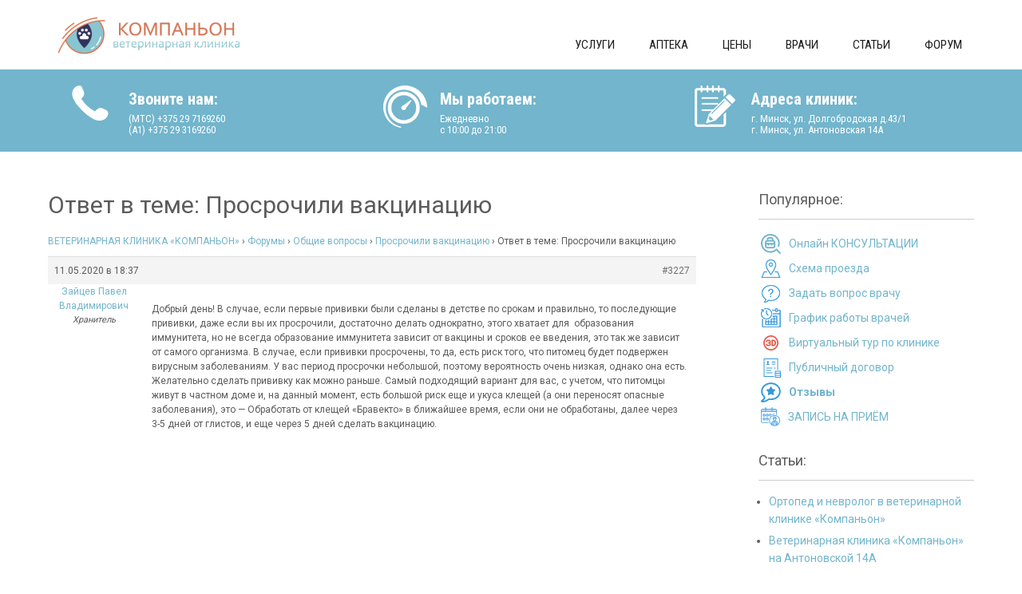

--- FILE ---
content_type: text/html; charset=UTF-8
request_url: https://vetminsk.by/forums/reply/3227/
body_size: 54307
content:
 <!DOCTYPE html>
<html lang="ru-RU">
<head>
<meta charset="UTF-8">
<meta name="viewport" content="width=device-width">
<link rel="icon" href="https://vetminsk.by/wp-content/uploads/logo/favicon.ico">
<link rel="profile" href="https://gmpg.org/xfn/11">
<title>&quot;Компаньон&quot; &#8212; Ветеринарная клиника в Минске</title>
<meta name='robots' content='max-image-preview:large' />
	<style>img:is([sizes="auto" i], [sizes^="auto," i]) { contain-intrinsic-size: 3000px 1500px }</style>
	<link rel='dns-prefetch' href='//fonts.googleapis.com' />
<link rel="alternate" type="application/rss+xml" title="&quot;Компаньон&quot; - Ветеринарная клиника в Минске &raquo; Лента" href="https://vetminsk.by/feed/" />
<link rel="alternate" type="application/rss+xml" title="&quot;Компаньон&quot; - Ветеринарная клиника в Минске &raquo; Лента комментариев" href="https://vetminsk.by/comments/feed/" />
<script>
window._wpemojiSettings = {"baseUrl":"https:\/\/s.w.org\/images\/core\/emoji\/16.0.1\/72x72\/","ext":".png","svgUrl":"https:\/\/s.w.org\/images\/core\/emoji\/16.0.1\/svg\/","svgExt":".svg","source":{"concatemoji":"https:\/\/vetminsk.by\/wp-includes\/js\/wp-emoji-release.min.js?ver=6.8.3"}};
/*! This file is auto-generated */
!function(s,n){var o,i,e;function c(e){try{var t={supportTests:e,timestamp:(new Date).valueOf()};sessionStorage.setItem(o,JSON.stringify(t))}catch(e){}}function p(e,t,n){e.clearRect(0,0,e.canvas.width,e.canvas.height),e.fillText(t,0,0);var t=new Uint32Array(e.getImageData(0,0,e.canvas.width,e.canvas.height).data),a=(e.clearRect(0,0,e.canvas.width,e.canvas.height),e.fillText(n,0,0),new Uint32Array(e.getImageData(0,0,e.canvas.width,e.canvas.height).data));return t.every(function(e,t){return e===a[t]})}function u(e,t){e.clearRect(0,0,e.canvas.width,e.canvas.height),e.fillText(t,0,0);for(var n=e.getImageData(16,16,1,1),a=0;a<n.data.length;a++)if(0!==n.data[a])return!1;return!0}function f(e,t,n,a){switch(t){case"flag":return n(e,"\ud83c\udff3\ufe0f\u200d\u26a7\ufe0f","\ud83c\udff3\ufe0f\u200b\u26a7\ufe0f")?!1:!n(e,"\ud83c\udde8\ud83c\uddf6","\ud83c\udde8\u200b\ud83c\uddf6")&&!n(e,"\ud83c\udff4\udb40\udc67\udb40\udc62\udb40\udc65\udb40\udc6e\udb40\udc67\udb40\udc7f","\ud83c\udff4\u200b\udb40\udc67\u200b\udb40\udc62\u200b\udb40\udc65\u200b\udb40\udc6e\u200b\udb40\udc67\u200b\udb40\udc7f");case"emoji":return!a(e,"\ud83e\udedf")}return!1}function g(e,t,n,a){var r="undefined"!=typeof WorkerGlobalScope&&self instanceof WorkerGlobalScope?new OffscreenCanvas(300,150):s.createElement("canvas"),o=r.getContext("2d",{willReadFrequently:!0}),i=(o.textBaseline="top",o.font="600 32px Arial",{});return e.forEach(function(e){i[e]=t(o,e,n,a)}),i}function t(e){var t=s.createElement("script");t.src=e,t.defer=!0,s.head.appendChild(t)}"undefined"!=typeof Promise&&(o="wpEmojiSettingsSupports",i=["flag","emoji"],n.supports={everything:!0,everythingExceptFlag:!0},e=new Promise(function(e){s.addEventListener("DOMContentLoaded",e,{once:!0})}),new Promise(function(t){var n=function(){try{var e=JSON.parse(sessionStorage.getItem(o));if("object"==typeof e&&"number"==typeof e.timestamp&&(new Date).valueOf()<e.timestamp+604800&&"object"==typeof e.supportTests)return e.supportTests}catch(e){}return null}();if(!n){if("undefined"!=typeof Worker&&"undefined"!=typeof OffscreenCanvas&&"undefined"!=typeof URL&&URL.createObjectURL&&"undefined"!=typeof Blob)try{var e="postMessage("+g.toString()+"("+[JSON.stringify(i),f.toString(),p.toString(),u.toString()].join(",")+"));",a=new Blob([e],{type:"text/javascript"}),r=new Worker(URL.createObjectURL(a),{name:"wpTestEmojiSupports"});return void(r.onmessage=function(e){c(n=e.data),r.terminate(),t(n)})}catch(e){}c(n=g(i,f,p,u))}t(n)}).then(function(e){for(var t in e)n.supports[t]=e[t],n.supports.everything=n.supports.everything&&n.supports[t],"flag"!==t&&(n.supports.everythingExceptFlag=n.supports.everythingExceptFlag&&n.supports[t]);n.supports.everythingExceptFlag=n.supports.everythingExceptFlag&&!n.supports.flag,n.DOMReady=!1,n.readyCallback=function(){n.DOMReady=!0}}).then(function(){return e}).then(function(){var e;n.supports.everything||(n.readyCallback(),(e=n.source||{}).concatemoji?t(e.concatemoji):e.wpemoji&&e.twemoji&&(t(e.twemoji),t(e.wpemoji)))}))}((window,document),window._wpemojiSettings);
</script>
<style id='wp-emoji-styles-inline-css'>

	img.wp-smiley, img.emoji {
		display: inline !important;
		border: none !important;
		box-shadow: none !important;
		height: 1em !important;
		width: 1em !important;
		margin: 0 0.07em !important;
		vertical-align: -0.1em !important;
		background: none !important;
		padding: 0 !important;
	}
</style>
<link rel='stylesheet' id='wp-block-library-css' href='https://vetminsk.by/wp-includes/css/dist/block-library/style.min.css?ver=6.8.3' media='all' />
<style id='wp-block-library-theme-inline-css'>
.wp-block-audio :where(figcaption){color:#555;font-size:13px;text-align:center}.is-dark-theme .wp-block-audio :where(figcaption){color:#ffffffa6}.wp-block-audio{margin:0 0 1em}.wp-block-code{border:1px solid #ccc;border-radius:4px;font-family:Menlo,Consolas,monaco,monospace;padding:.8em 1em}.wp-block-embed :where(figcaption){color:#555;font-size:13px;text-align:center}.is-dark-theme .wp-block-embed :where(figcaption){color:#ffffffa6}.wp-block-embed{margin:0 0 1em}.blocks-gallery-caption{color:#555;font-size:13px;text-align:center}.is-dark-theme .blocks-gallery-caption{color:#ffffffa6}:root :where(.wp-block-image figcaption){color:#555;font-size:13px;text-align:center}.is-dark-theme :root :where(.wp-block-image figcaption){color:#ffffffa6}.wp-block-image{margin:0 0 1em}.wp-block-pullquote{border-bottom:4px solid;border-top:4px solid;color:currentColor;margin-bottom:1.75em}.wp-block-pullquote cite,.wp-block-pullquote footer,.wp-block-pullquote__citation{color:currentColor;font-size:.8125em;font-style:normal;text-transform:uppercase}.wp-block-quote{border-left:.25em solid;margin:0 0 1.75em;padding-left:1em}.wp-block-quote cite,.wp-block-quote footer{color:currentColor;font-size:.8125em;font-style:normal;position:relative}.wp-block-quote:where(.has-text-align-right){border-left:none;border-right:.25em solid;padding-left:0;padding-right:1em}.wp-block-quote:where(.has-text-align-center){border:none;padding-left:0}.wp-block-quote.is-large,.wp-block-quote.is-style-large,.wp-block-quote:where(.is-style-plain){border:none}.wp-block-search .wp-block-search__label{font-weight:700}.wp-block-search__button{border:1px solid #ccc;padding:.375em .625em}:where(.wp-block-group.has-background){padding:1.25em 2.375em}.wp-block-separator.has-css-opacity{opacity:.4}.wp-block-separator{border:none;border-bottom:2px solid;margin-left:auto;margin-right:auto}.wp-block-separator.has-alpha-channel-opacity{opacity:1}.wp-block-separator:not(.is-style-wide):not(.is-style-dots){width:100px}.wp-block-separator.has-background:not(.is-style-dots){border-bottom:none;height:1px}.wp-block-separator.has-background:not(.is-style-wide):not(.is-style-dots){height:2px}.wp-block-table{margin:0 0 1em}.wp-block-table td,.wp-block-table th{word-break:normal}.wp-block-table :where(figcaption){color:#555;font-size:13px;text-align:center}.is-dark-theme .wp-block-table :where(figcaption){color:#ffffffa6}.wp-block-video :where(figcaption){color:#555;font-size:13px;text-align:center}.is-dark-theme .wp-block-video :where(figcaption){color:#ffffffa6}.wp-block-video{margin:0 0 1em}:root :where(.wp-block-template-part.has-background){margin-bottom:0;margin-top:0;padding:1.25em 2.375em}
</style>
<style id='classic-theme-styles-inline-css'>
/*! This file is auto-generated */
.wp-block-button__link{color:#fff;background-color:#32373c;border-radius:9999px;box-shadow:none;text-decoration:none;padding:calc(.667em + 2px) calc(1.333em + 2px);font-size:1.125em}.wp-block-file__button{background:#32373c;color:#fff;text-decoration:none}
</style>
<style id='global-styles-inline-css'>
:root{--wp--preset--aspect-ratio--square: 1;--wp--preset--aspect-ratio--4-3: 4/3;--wp--preset--aspect-ratio--3-4: 3/4;--wp--preset--aspect-ratio--3-2: 3/2;--wp--preset--aspect-ratio--2-3: 2/3;--wp--preset--aspect-ratio--16-9: 16/9;--wp--preset--aspect-ratio--9-16: 9/16;--wp--preset--color--black: #000000;--wp--preset--color--cyan-bluish-gray: #abb8c3;--wp--preset--color--white: #ffffff;--wp--preset--color--pale-pink: #f78da7;--wp--preset--color--vivid-red: #cf2e2e;--wp--preset--color--luminous-vivid-orange: #ff6900;--wp--preset--color--luminous-vivid-amber: #fcb900;--wp--preset--color--light-green-cyan: #7bdcb5;--wp--preset--color--vivid-green-cyan: #00d084;--wp--preset--color--pale-cyan-blue: #8ed1fc;--wp--preset--color--vivid-cyan-blue: #0693e3;--wp--preset--color--vivid-purple: #9b51e0;--wp--preset--gradient--vivid-cyan-blue-to-vivid-purple: linear-gradient(135deg,rgba(6,147,227,1) 0%,rgb(155,81,224) 100%);--wp--preset--gradient--light-green-cyan-to-vivid-green-cyan: linear-gradient(135deg,rgb(122,220,180) 0%,rgb(0,208,130) 100%);--wp--preset--gradient--luminous-vivid-amber-to-luminous-vivid-orange: linear-gradient(135deg,rgba(252,185,0,1) 0%,rgba(255,105,0,1) 100%);--wp--preset--gradient--luminous-vivid-orange-to-vivid-red: linear-gradient(135deg,rgba(255,105,0,1) 0%,rgb(207,46,46) 100%);--wp--preset--gradient--very-light-gray-to-cyan-bluish-gray: linear-gradient(135deg,rgb(238,238,238) 0%,rgb(169,184,195) 100%);--wp--preset--gradient--cool-to-warm-spectrum: linear-gradient(135deg,rgb(74,234,220) 0%,rgb(151,120,209) 20%,rgb(207,42,186) 40%,rgb(238,44,130) 60%,rgb(251,105,98) 80%,rgb(254,248,76) 100%);--wp--preset--gradient--blush-light-purple: linear-gradient(135deg,rgb(255,206,236) 0%,rgb(152,150,240) 100%);--wp--preset--gradient--blush-bordeaux: linear-gradient(135deg,rgb(254,205,165) 0%,rgb(254,45,45) 50%,rgb(107,0,62) 100%);--wp--preset--gradient--luminous-dusk: linear-gradient(135deg,rgb(255,203,112) 0%,rgb(199,81,192) 50%,rgb(65,88,208) 100%);--wp--preset--gradient--pale-ocean: linear-gradient(135deg,rgb(255,245,203) 0%,rgb(182,227,212) 50%,rgb(51,167,181) 100%);--wp--preset--gradient--electric-grass: linear-gradient(135deg,rgb(202,248,128) 0%,rgb(113,206,126) 100%);--wp--preset--gradient--midnight: linear-gradient(135deg,rgb(2,3,129) 0%,rgb(40,116,252) 100%);--wp--preset--font-size--small: 13px;--wp--preset--font-size--medium: 20px;--wp--preset--font-size--large: 36px;--wp--preset--font-size--x-large: 42px;--wp--preset--spacing--20: 0.44rem;--wp--preset--spacing--30: 0.67rem;--wp--preset--spacing--40: 1rem;--wp--preset--spacing--50: 1.5rem;--wp--preset--spacing--60: 2.25rem;--wp--preset--spacing--70: 3.38rem;--wp--preset--spacing--80: 5.06rem;--wp--preset--shadow--natural: 6px 6px 9px rgba(0, 0, 0, 0.2);--wp--preset--shadow--deep: 12px 12px 50px rgba(0, 0, 0, 0.4);--wp--preset--shadow--sharp: 6px 6px 0px rgba(0, 0, 0, 0.2);--wp--preset--shadow--outlined: 6px 6px 0px -3px rgba(255, 255, 255, 1), 6px 6px rgba(0, 0, 0, 1);--wp--preset--shadow--crisp: 6px 6px 0px rgba(0, 0, 0, 1);}:where(.is-layout-flex){gap: 0.5em;}:where(.is-layout-grid){gap: 0.5em;}body .is-layout-flex{display: flex;}.is-layout-flex{flex-wrap: wrap;align-items: center;}.is-layout-flex > :is(*, div){margin: 0;}body .is-layout-grid{display: grid;}.is-layout-grid > :is(*, div){margin: 0;}:where(.wp-block-columns.is-layout-flex){gap: 2em;}:where(.wp-block-columns.is-layout-grid){gap: 2em;}:where(.wp-block-post-template.is-layout-flex){gap: 1.25em;}:where(.wp-block-post-template.is-layout-grid){gap: 1.25em;}.has-black-color{color: var(--wp--preset--color--black) !important;}.has-cyan-bluish-gray-color{color: var(--wp--preset--color--cyan-bluish-gray) !important;}.has-white-color{color: var(--wp--preset--color--white) !important;}.has-pale-pink-color{color: var(--wp--preset--color--pale-pink) !important;}.has-vivid-red-color{color: var(--wp--preset--color--vivid-red) !important;}.has-luminous-vivid-orange-color{color: var(--wp--preset--color--luminous-vivid-orange) !important;}.has-luminous-vivid-amber-color{color: var(--wp--preset--color--luminous-vivid-amber) !important;}.has-light-green-cyan-color{color: var(--wp--preset--color--light-green-cyan) !important;}.has-vivid-green-cyan-color{color: var(--wp--preset--color--vivid-green-cyan) !important;}.has-pale-cyan-blue-color{color: var(--wp--preset--color--pale-cyan-blue) !important;}.has-vivid-cyan-blue-color{color: var(--wp--preset--color--vivid-cyan-blue) !important;}.has-vivid-purple-color{color: var(--wp--preset--color--vivid-purple) !important;}.has-black-background-color{background-color: var(--wp--preset--color--black) !important;}.has-cyan-bluish-gray-background-color{background-color: var(--wp--preset--color--cyan-bluish-gray) !important;}.has-white-background-color{background-color: var(--wp--preset--color--white) !important;}.has-pale-pink-background-color{background-color: var(--wp--preset--color--pale-pink) !important;}.has-vivid-red-background-color{background-color: var(--wp--preset--color--vivid-red) !important;}.has-luminous-vivid-orange-background-color{background-color: var(--wp--preset--color--luminous-vivid-orange) !important;}.has-luminous-vivid-amber-background-color{background-color: var(--wp--preset--color--luminous-vivid-amber) !important;}.has-light-green-cyan-background-color{background-color: var(--wp--preset--color--light-green-cyan) !important;}.has-vivid-green-cyan-background-color{background-color: var(--wp--preset--color--vivid-green-cyan) !important;}.has-pale-cyan-blue-background-color{background-color: var(--wp--preset--color--pale-cyan-blue) !important;}.has-vivid-cyan-blue-background-color{background-color: var(--wp--preset--color--vivid-cyan-blue) !important;}.has-vivid-purple-background-color{background-color: var(--wp--preset--color--vivid-purple) !important;}.has-black-border-color{border-color: var(--wp--preset--color--black) !important;}.has-cyan-bluish-gray-border-color{border-color: var(--wp--preset--color--cyan-bluish-gray) !important;}.has-white-border-color{border-color: var(--wp--preset--color--white) !important;}.has-pale-pink-border-color{border-color: var(--wp--preset--color--pale-pink) !important;}.has-vivid-red-border-color{border-color: var(--wp--preset--color--vivid-red) !important;}.has-luminous-vivid-orange-border-color{border-color: var(--wp--preset--color--luminous-vivid-orange) !important;}.has-luminous-vivid-amber-border-color{border-color: var(--wp--preset--color--luminous-vivid-amber) !important;}.has-light-green-cyan-border-color{border-color: var(--wp--preset--color--light-green-cyan) !important;}.has-vivid-green-cyan-border-color{border-color: var(--wp--preset--color--vivid-green-cyan) !important;}.has-pale-cyan-blue-border-color{border-color: var(--wp--preset--color--pale-cyan-blue) !important;}.has-vivid-cyan-blue-border-color{border-color: var(--wp--preset--color--vivid-cyan-blue) !important;}.has-vivid-purple-border-color{border-color: var(--wp--preset--color--vivid-purple) !important;}.has-vivid-cyan-blue-to-vivid-purple-gradient-background{background: var(--wp--preset--gradient--vivid-cyan-blue-to-vivid-purple) !important;}.has-light-green-cyan-to-vivid-green-cyan-gradient-background{background: var(--wp--preset--gradient--light-green-cyan-to-vivid-green-cyan) !important;}.has-luminous-vivid-amber-to-luminous-vivid-orange-gradient-background{background: var(--wp--preset--gradient--luminous-vivid-amber-to-luminous-vivid-orange) !important;}.has-luminous-vivid-orange-to-vivid-red-gradient-background{background: var(--wp--preset--gradient--luminous-vivid-orange-to-vivid-red) !important;}.has-very-light-gray-to-cyan-bluish-gray-gradient-background{background: var(--wp--preset--gradient--very-light-gray-to-cyan-bluish-gray) !important;}.has-cool-to-warm-spectrum-gradient-background{background: var(--wp--preset--gradient--cool-to-warm-spectrum) !important;}.has-blush-light-purple-gradient-background{background: var(--wp--preset--gradient--blush-light-purple) !important;}.has-blush-bordeaux-gradient-background{background: var(--wp--preset--gradient--blush-bordeaux) !important;}.has-luminous-dusk-gradient-background{background: var(--wp--preset--gradient--luminous-dusk) !important;}.has-pale-ocean-gradient-background{background: var(--wp--preset--gradient--pale-ocean) !important;}.has-electric-grass-gradient-background{background: var(--wp--preset--gradient--electric-grass) !important;}.has-midnight-gradient-background{background: var(--wp--preset--gradient--midnight) !important;}.has-small-font-size{font-size: var(--wp--preset--font-size--small) !important;}.has-medium-font-size{font-size: var(--wp--preset--font-size--medium) !important;}.has-large-font-size{font-size: var(--wp--preset--font-size--large) !important;}.has-x-large-font-size{font-size: var(--wp--preset--font-size--x-large) !important;}
:where(.wp-block-post-template.is-layout-flex){gap: 1.25em;}:where(.wp-block-post-template.is-layout-grid){gap: 1.25em;}
:where(.wp-block-columns.is-layout-flex){gap: 2em;}:where(.wp-block-columns.is-layout-grid){gap: 2em;}
:root :where(.wp-block-pullquote){font-size: 1.5em;line-height: 1.6;}
</style>
<link rel='stylesheet' id='bbp-default-css' href='https://vetminsk.by/wp-content/plugins/bbpress/templates/default/css/bbpress.min.css?ver=2.6.14' media='all' />
<link rel='stylesheet' id='hm_bbpui-css' href='https://vetminsk.by/wp-content/plugins/image-upload-for-bbpress/css/bbp-image-upload.css?ver=6.8.3' media='all' />
<link rel='stylesheet' id='wpsm_ac-font-awesome-front-css' href='https://vetminsk.by/wp-content/plugins/responsive-accordion-and-collapse/css/font-awesome/css/font-awesome.min.css?ver=6.8.3' media='all' />
<link rel='stylesheet' id='wpsm_ac_bootstrap-front-css' href='https://vetminsk.by/wp-content/plugins/responsive-accordion-and-collapse/css/bootstrap-front.css?ver=6.8.3' media='all' />
<link rel='stylesheet' id='awsm-team-css' href='https://vetminsk.by/wp-content/plugins/awsm-team/css/team.min.css?ver=1.3.3' media='all' />
<link rel='stylesheet' id='sanitorium-font-css' href='https://fonts.googleapis.com/css?family=PT+Sans%3A300%2C400%2C600%2C700%2C800%2C900%7CRoboto%3A400%2C700%7CRoboto+Condensed%3A400%2C700&#038;ver=6.8.3' media='all' />
<link rel='stylesheet' id='bootstrap-style-css' href='https://vetminsk.by/wp-content/themes/sanitorium/css/bootstrap.css?ver=6.8.3' media='all' />
<link rel='stylesheet' id='sanitorium-basic-style-css' href='https://vetminsk.by/wp-content/themes/sanitorium/style.css?ver=6.8.3' media='all' />
<link rel='stylesheet' id='sanitorium-editor-style-css' href='https://vetminsk.by/wp-content/themes/sanitorium/editor-style.css?ver=6.8.3' media='all' />
<link rel='stylesheet' id='sanitorium-responsive-style-css' href='https://vetminsk.by/wp-content/themes/sanitorium/css/theme-responsive.css?ver=6.8.3' media='all' />
<link rel='stylesheet' id='nivo-style-css' href='https://vetminsk.by/wp-content/themes/sanitorium/css/nivo-slider.css?ver=6.8.3' media='all' />
<link rel='stylesheet' id='font-awesome-style-css' href='https://vetminsk.by/wp-content/themes/sanitorium/css/font-awesome.css?ver=6.8.3' media='all' />
<style id='akismet-widget-style-inline-css'>

			.a-stats {
				--akismet-color-mid-green: #357b49;
				--akismet-color-white: #fff;
				--akismet-color-light-grey: #f6f7f7;

				max-width: 350px;
				width: auto;
			}

			.a-stats * {
				all: unset;
				box-sizing: border-box;
			}

			.a-stats strong {
				font-weight: 600;
			}

			.a-stats a.a-stats__link,
			.a-stats a.a-stats__link:visited,
			.a-stats a.a-stats__link:active {
				background: var(--akismet-color-mid-green);
				border: none;
				box-shadow: none;
				border-radius: 8px;
				color: var(--akismet-color-white);
				cursor: pointer;
				display: block;
				font-family: -apple-system, BlinkMacSystemFont, 'Segoe UI', 'Roboto', 'Oxygen-Sans', 'Ubuntu', 'Cantarell', 'Helvetica Neue', sans-serif;
				font-weight: 500;
				padding: 12px;
				text-align: center;
				text-decoration: none;
				transition: all 0.2s ease;
			}

			/* Extra specificity to deal with TwentyTwentyOne focus style */
			.widget .a-stats a.a-stats__link:focus {
				background: var(--akismet-color-mid-green);
				color: var(--akismet-color-white);
				text-decoration: none;
			}

			.a-stats a.a-stats__link:hover {
				filter: brightness(110%);
				box-shadow: 0 4px 12px rgba(0, 0, 0, 0.06), 0 0 2px rgba(0, 0, 0, 0.16);
			}

			.a-stats .count {
				color: var(--akismet-color-white);
				display: block;
				font-size: 1.5em;
				line-height: 1.4;
				padding: 0 13px;
				white-space: nowrap;
			}
		
</style>
<link rel='stylesheet' id='chaty-front-css-css' href='https://vetminsk.by/wp-content/plugins/chaty/css/chaty-front.min.css?ver=3.4.51769375135' media='all' />
<link rel='stylesheet' id='tablepress-default-css' href='https://vetminsk.by/wp-content/tablepress-combined.min.css?ver=20' media='all' />
<script src="https://vetminsk.by/wp-includes/js/jquery/jquery.min.js?ver=3.7.1" id="jquery-core-js"></script>
<script src="https://vetminsk.by/wp-includes/js/jquery/jquery-migrate.min.js?ver=3.4.1" id="jquery-migrate-js"></script>
<script src="https://vetminsk.by/wp-content/plugins/image-upload-for-bbpress/js/bbp-image-upload.js?ver=1.1.17" id="hm_bbpui-js"></script>
<script src="https://vetminsk.by/wp-content/themes/sanitorium/js/jquery.nivo.slider.js?ver=6.8.3" id="nivo-slider-js"></script>
<script src="https://vetminsk.by/wp-content/themes/sanitorium/js/bootstrap.js?ver=6.8.3" id="bootstrap-js"></script>
<script src="https://vetminsk.by/wp-content/themes/sanitorium/js/custom.js?ver=6.8.3" id="sanitorium-customscripts-js"></script>
<link rel="https://api.w.org/" href="https://vetminsk.by/wp-json/" /><link rel="EditURI" type="application/rsd+xml" title="RSD" href="https://vetminsk.by/xmlrpc.php?rsd" />
<meta name="generator" content="WordPress 6.8.3" />
<link rel="canonical" href="https://vetminsk.by/forums/reply/3227/" />
<link rel='shortlink' href='https://vetminsk.by/?p=3227' />
<link rel="alternate" title="oEmbed (JSON)" type="application/json+oembed" href="https://vetminsk.by/wp-json/oembed/1.0/embed?url=https%3A%2F%2Fvetminsk.by%2Fforums%2Freply%2F3227%2F" />
<link rel="alternate" title="oEmbed (XML)" type="text/xml+oembed" href="https://vetminsk.by/wp-json/oembed/1.0/embed?url=https%3A%2F%2Fvetminsk.by%2Fforums%2Freply%2F3227%2F&#038;format=xml" />
<style data-context="foundation-flickity-css">/*! Flickity v2.0.2
http://flickity.metafizzy.co
---------------------------------------------- */.flickity-enabled{position:relative}.flickity-enabled:focus{outline:0}.flickity-viewport{overflow:hidden;position:relative;height:100%}.flickity-slider{position:absolute;width:100%;height:100%}.flickity-enabled.is-draggable{-webkit-tap-highlight-color:transparent;tap-highlight-color:transparent;-webkit-user-select:none;-moz-user-select:none;-ms-user-select:none;user-select:none}.flickity-enabled.is-draggable .flickity-viewport{cursor:move;cursor:-webkit-grab;cursor:grab}.flickity-enabled.is-draggable .flickity-viewport.is-pointer-down{cursor:-webkit-grabbing;cursor:grabbing}.flickity-prev-next-button{position:absolute;top:50%;width:44px;height:44px;border:none;border-radius:50%;background:#fff;background:hsla(0,0%,100%,.75);cursor:pointer;-webkit-transform:translateY(-50%);transform:translateY(-50%)}.flickity-prev-next-button:hover{background:#fff}.flickity-prev-next-button:focus{outline:0;box-shadow:0 0 0 5px #09f}.flickity-prev-next-button:active{opacity:.6}.flickity-prev-next-button.previous{left:10px}.flickity-prev-next-button.next{right:10px}.flickity-rtl .flickity-prev-next-button.previous{left:auto;right:10px}.flickity-rtl .flickity-prev-next-button.next{right:auto;left:10px}.flickity-prev-next-button:disabled{opacity:.3;cursor:auto}.flickity-prev-next-button svg{position:absolute;left:20%;top:20%;width:60%;height:60%}.flickity-prev-next-button .arrow{fill:#333}.flickity-page-dots{position:absolute;width:100%;bottom:-25px;padding:0;margin:0;list-style:none;text-align:center;line-height:1}.flickity-rtl .flickity-page-dots{direction:rtl}.flickity-page-dots .dot{display:inline-block;width:10px;height:10px;margin:0 8px;background:#333;border-radius:50%;opacity:.25;cursor:pointer}.flickity-page-dots .dot.is-selected{opacity:1}</style><style data-context="foundation-slideout-css">.slideout-menu{position:fixed;left:0;top:0;bottom:0;right:auto;z-index:0;width:256px;overflow-y:auto;-webkit-overflow-scrolling:touch;display:none}.slideout-menu.pushit-right{left:auto;right:0}.slideout-panel{position:relative;z-index:1;will-change:transform}.slideout-open,.slideout-open .slideout-panel,.slideout-open body{overflow:hidden}.slideout-open .slideout-menu{display:block}.pushit{display:none}</style>        <style>
				a, 
				.tm_client strong,
				.postmeta a:hover,
				#sidebar ul li a:hover,
				.blog-post h3.entry-title,
				.woocommerce ul.products li.product .price,
				.top-social a:hover,
				.main-nav ul li a:hover{
					color:#72b5cc;
				}
				a.blog-more:hover,
				.nav-links .current, 
				.nav-links a:hover,
				#commentform input#submit,
				input.search-submit,
				.nivo-controlNav a.active,
				.top-right .social-icons a:hover,
				.blog-date .date,
				#appoint,
				#services-box:hover{
					background-color:#72b5cc;
				}
				.top-social a:hover .fa{ border:1px solid #72b5cc;}
				#topbar{ background-color:#f6f6f6;}
				.copyright-wrapper{ background-color:#343434;}
		</style>
		<style type="text/css">
		
	</style>
	    <style type="text/css">
		.logo {
			margin: 0 auto 0 0;
		}

		.logo h1,
		.logo p{
			clip: rect(1px, 1px, 1px, 1px);
			position: absolute;
		}
    </style>
	
    <link rel="icon" href="https://vetminsk.by/wp-content/uploads/2026/01/cropped-android-chrome-512x512-1-32x32.png" sizes="32x32" />
<link rel="icon" href="https://vetminsk.by/wp-content/uploads/2026/01/cropped-android-chrome-512x512-1-192x192.png" sizes="192x192" />
<link rel="apple-touch-icon" href="https://vetminsk.by/wp-content/uploads/2026/01/cropped-android-chrome-512x512-1-180x180.png" />
<meta name="msapplication-TileImage" content="https://vetminsk.by/wp-content/uploads/2026/01/cropped-android-chrome-512x512-1-270x270.png" />
<style>.ios7.web-app-mode.has-fixed header{ background-color: rgba(255,255,255,.88);}</style>				<style type="text/css" id="c4wp-checkout-css">
					.woocommerce-checkout .c4wp_captcha_field {
						margin-bottom: 10px;
						margin-top: 15px;
						position: relative;
						display: inline-block;
					}
				</style>
							<style type="text/css" id="c4wp-v3-lp-form-css">
				.login #login, .login #lostpasswordform {
					min-width: 350px !important;
				}
				.wpforms-field-c4wp iframe {
					width: 100% !important;
				}
			</style>
			<!-- Google tag (gtag.js) -->
<script async src="https://www.googletagmanager.com/gtag/js?id=G-65ZQ1VQWD8"></script>
<script>
  window.dataLayer = window.dataLayer || [];
  function gtag(){dataLayer.push(arguments);}
  gtag('js', new Date());

  gtag('config', 'G-65ZQ1VQWD8');
</script>
</head>

<body data-rsssl=1 class="reply bbpress bbp-no-js wp-singular reply-template-default single single-reply postid-3227 wp-custom-logo wp-embed-responsive wp-theme-sanitorium group-blog">
	

<script type="text/javascript" id="bbp-swap-no-js-body-class">
	document.body.className = document.body.className.replace( 'bbp-no-js', 'bbp-js' );
</script>

<a class="skip-link screen-reader-text" href="#sitemain">Skip to content</a>
		<div id="header">
            <div class="container">	
				<div class="row">				
						<div class="logo">
							<a href="https://vetminsk.by/" class="custom-logo-link" rel="home"><img width="240" height="51" src="https://vetminsk.by/wp-content/uploads/2025/01/cropped-logo_100-1.png" class="custom-logo" alt="Ветклиника в Минске" decoding="async" /></a>						<h1><a href="https://vetminsk.by/" rel="home">&quot;Компаньон&quot; &#8212; Ветеринарная клиника в Минске</a></h1>

											<p>Мы оказываем широкий спектр ветеринарных услуг в Минске. Только современное оборудование. Ветеринарные врачи с многолетним опытом работы.</p>
											</div>
                    
						<div class="toggle">
							<a class="toggleMenu" href="#">Menu</a>
						</div> 						
						<div class="main-nav">
							<div class="menu-desk_header-container"><ul id="menu-desk_header" class="menu"><li id="menu-item-18919" class="menu-item menu-item-type-post_type menu-item-object-page menu-item-18919"><a href="https://vetminsk.by/veterinarnye-uslugi-v-minske/">Услуги</a></li>
<li id="menu-item-18917" class="menu-item menu-item-type-post_type menu-item-object-page menu-item-18917"><a href="https://vetminsk.by/veterinarnaya-apteka/">Аптека</a></li>
<li id="menu-item-18918" class="menu-item menu-item-type-post_type menu-item-object-page menu-item-18918"><a href="https://vetminsk.by/veterinarnaya-klinika-v-minske-tseny/">Цены</a></li>
<li id="menu-item-18921" class="menu-item menu-item-type-post_type menu-item-object-page menu-item-18921"><a href="https://vetminsk.by/komanda-vrachaey/">Врачи</a></li>
<li id="menu-item-18916" class="menu-item menu-item-type-post_type menu-item-object-page current_page_parent menu-item-18916"><a href="https://vetminsk.by/blog/">Статьи</a></li>
<li id="menu-item-18922" class="menu-item menu-item-type-custom menu-item-object-custom menu-item-18922"><a href="https://vetminsk.by/forums/">Форум</a></li>
</ul></div>							
						</div>						
				</div><!--row-->
            </div><!--container-->               
		</div><!-- header -->
		
		
		<div id="appoint">
			<div class="container">
				<div class="row">
					<div class="appoint-inner">
						<div class="col-md-4 col-sm-4">
							<div class="appoint-col">
								<div class="appoint-icon"><img src="https://vetminsk.by/wp-content/themes/sanitorium/images/phone.png" /></div>
								<div class="appoint-details">
									<h3>Звоните нам:</h3>
                                    <h4>(МТС) +375 29 7169260<br />(A1) +375 29 3169260</h4>
								</div>
							</div>
						</div>

						<div class="col-md-4 col-sm-4">
							<div class="appoint-col">
								<div class="appoint-icon"><img src="https://vetminsk.by/wp-content/themes/sanitorium/images/hours.png" /></div>
								<div class="appoint-details">
									<h3>Мы работаем:</h3><h4>Ежедневно<br />с 10:00 до 21:00</h4>
								</div>
							</div>
						</div>
						
						<div class="col-md-4 col-sm-4">
							<div class="appoint-col">
								<div class="appoint-icon"><img src="https://vetminsk.by/wp-content/themes/sanitorium/images/appoint.png" /></div>
								<div class="appoint-details">
									<h3>Адреса клиник:</h3>
                                    <h4>г. Минск, ул. Долгобродская д.43/1<br />г. Минск, ул. Антоновская 14А</h4>								
								</div>
							</div>
						</div>
						<div class="clear"></div>
					</div>
				</div>
			</div>
		</div>
	
		

      <div class="main-container">
         
<div class="content-area">
    <div class="middle-align content_sidebar">
        <div class="site-main" id="sitemain">
			                
<article id="post-3227" class="post-3227 reply type-reply status-publish hentry">
	<header class="entry-header">
		<h1 class="entry-title">Ответ в теме: Просрочили вакцинацию</h1>
	</header><!-- .entry-header -->

	<div class="entry-content">
		
<div id="bbpress-forums" class="bbpress-wrapper">

	<div class="bbp-breadcrumb"><p><a href="https://vetminsk.by" class="bbp-breadcrumb-home">ВЕТЕРИНАРНАЯ КЛИНИКА &#171;КОМПАНЬОН&#187;</a> <span class="bbp-breadcrumb-sep">&rsaquo;</span> <a href="https://vetminsk.by/forums/" class="bbp-breadcrumb-root">Форумы</a> <span class="bbp-breadcrumb-sep">&rsaquo;</span> <a href="https://vetminsk.by/forums/forum/voprosy-k-veterinaru/" class="bbp-breadcrumb-forum">Общие вопросы</a> <span class="bbp-breadcrumb-sep">&rsaquo;</span> <a href="https://vetminsk.by/forums/topic/prosrochili-vakcinaciyu/" class="bbp-breadcrumb-topic">Просрочили вакцинацию</a> <span class="bbp-breadcrumb-sep">&rsaquo;</span> <span class="bbp-breadcrumb-current">Ответ в теме: Просрочили вакцинацию</span></p></div>
	
	
		
<div id="post-3227" class="bbp-reply-header">
	<div class="bbp-meta">
		<span class="bbp-reply-post-date">11.05.2020 в 18:37</span>

		
		<a href="https://vetminsk.by/forums/topic/prosrochili-vakcinaciyu/#post-3227" class="bbp-reply-permalink">#3227</a>

		
		<span class="bbp-admin-links"></span>
		
	</div><!-- .bbp-meta -->
</div><!-- #post-3227 -->

<div class="loop-item--1 user-id-5 bbp-parent-forum-309 bbp-parent-topic-3226 bbp-reply-position-2 even  post-3227 reply type-reply status-publish hentry">
	<div class="bbp-reply-author">

		
		<a href="https://vetminsk.by/forums/users/pavel/" title="Посмотреть профиль пользователя Зайцев Павел Владимирович" class="bbp-author-link"><span  class="bbp-author-avatar"></span><span  class="bbp-author-name">Зайцев Павел Владимирович</span></a><div class="bbp-author-role">Хранитель</div>
		
		
	</div><!-- .bbp-reply-author -->

	<div class="bbp-reply-content">

		
		<p>Добрый день! В случае, если первые прививки были сделаны в детстве по срокам и правильно, то последующие прививки, даже если вы их просрочили, достаточно делать однократно, этого хватает для  образования иммунитета, но не всегда образование иммунитета зависит от вакцины и сроков ее введения, это так же зависит от самого организма. В случае, если прививки просрочены, то да, есть риск того, что питомец будет подвержен вирусным заболеваниям. У вас период просрочки небольшой, поэтому вероятность очень низкая, однако она есть. Желательно сделать прививку как можно раньше. Самый подходящий вариант для вас, с учетом, что питомцы живут в частном доме и, на данный момент, есть большой риск еще и укуса клещей (а они переносят опасные заболевания), это &#8212; Обработать от клещей &#171;Бравекто&#187; в ближайшее время, если они не обработаны, далее через 3-5 дней от глистов, и еще через 5 дней сделать вакцинацию.</p>

		
	</div><!-- .bbp-reply-content -->
</div><!-- .reply -->

	
	
</div>
			</div><!-- .entry-content -->
	</article><!-- #post-## -->
                                    </div>
        <div id="sidebar">
    
    <aside id="text-3" class="widget widget_text"><h3 class="widget-title">Популярное:</h3>			<div class="textwidget"><p><img decoding="async" class="alignleft" style="margin: 3px 10px 3px 3px;" src="https://vetminsk.by/wp-content/uploads/2025/02/search-job-e1740657488599.png" /></p>
<div style="padding: 4px;"><a href="https://vetminsk.by/onlayn-konsultacii/">Онлайн КОНСУЛЬТАЦИИ</a></div>
<div style="clear: both;"></div>
<p><img decoding="async" class="alignleft" style="margin: 3px 10px 3px 3px;" src="https://vetminsk.by/wp-content/uploads/2017/10/veterinarnaya-klinika-minsk-adres-1.png" /></p>
<div style="padding: 4px;"><a href="https://vetminsk.by/veterinarnaya-klinika-kompanion-adres/">Схема проезда</a></div>
<div style="clear: both;"></div>
<p><img decoding="async" class="alignleft" style="margin: 3px 10px 3px 3px;" src="https://vetminsk.by/wp-content/uploads/2017/10/zadat-vopros-veterinaru-1.png" align="left" /></p>
<div style="padding: 4px;"><a href="https://vetminsk.by/forums/">Задать вопрос врачу</a></div>
<div style="clear: both;"></div>
<p><img decoding="async" class="alignleft" style="margin: 3px 10px 3px 3px;" src="https://vetminsk.by/wp-content/uploads/2017/11/grafik-raboty.png" align="left" /></p>
<div style="padding: 4px;"><a href="https://vetminsk.by/grafik-raboty-vrachey/">График работы врачей</a></div>
<div style="clear: both;"></div>
<p><img decoding="async" class="alignleft" style="margin: 3px 10px 3px 3px;" src="https://vetminsk.by/wp-content/uploads/2018/08/3d.png" align="left" /></p>
<div style="padding: 4px;"><a href="https://vetminsk.by/3d-tur-po-klinike/">Виртуальный тур по клинике</a></div>
<div style="clear: both;"></div>
<p><img decoding="async" class="alignleft" style="margin: 3px 10px 3px 3px;" src="https://vetminsk.by/wp-content/uploads/2019/08/jobs-e1566728372491.png" align="left" /></p>
<div style="padding: 4px;"><a href="https://vetminsk.by/wp-content/uploads/2020/04/1585405703179257.pdf">Публичный договор</a></div>
<div style="clear: both;"></div>
<p><img decoding="async" class="alignleft" style="margin: 3px 10px 3px 3px;" src="[data-uri]" align="left" /></p>
<div style="padding: 4px;"><a href="https://vetminsk.by/otzyvy/"><b>Отзывы</b></a></div>
<div style="clear: both;"></div>
<p><img decoding="async" class="alignleft" style="margin: 3px 10px 3px 3px;" src="https://vetminsk.by/wp-content/uploads/2020/12/appointment.png" align="left" /></p>
<div style="padding: 4px;"><a href="https://vetminsk.by/reg.php">ЗАПИСЬ НА ПРИЁМ</a></div>
<div style="clear: both;"></div>
</div>
		</aside>
		<aside id="recent-posts-2" class="widget widget_recent_entries">
		<h3 class="widget-title">Статьи:</h3><nav aria-label="Статьи:">
		<ul>
											<li>
					<a href="https://vetminsk.by/2026/01/07/ortoped-i-nevrolog-v-veterinarnoy-kli/">Ортопед и невролог в ветеринарной клинике &#171;Компаньон&#187;</a>
									</li>
											<li>
					<a href="https://vetminsk.by/2026/01/04/veterinarnaya-klinika-kompanon-na-an/">Ветеринарная клиника &#171;Компаньон&#187; на Антоновской 14А</a>
									</li>
											<li>
					<a href="https://vetminsk.by/2025/07/18/kak-oplatit-onlayn-konsultaciyu-vet/">Как оплатить онлайн консультацию ветеринарного врача ветклиники &#171;Компаньон&#187; пластиковой картой?</a>
									</li>
											<li>
					<a href="https://vetminsk.by/2025/06/08/kak-zapisatsya-v-veterinarnuyu-klinik/">Как записаться в ветеринарную клинику &#171;Компаньон&#187;</a>
									</li>
											<li>
					<a href="https://vetminsk.by/2025/06/07/chem-kormit-gryzunov/">Чем кормить грызунов?</a>
									</li>
											<li>
					<a href="https://vetminsk.by/2025/06/06/pochemu-voznikayut-problemy-s-zubami-u-g/">Почему возникают проблемы с зубами у грызунов?</a>
									</li>
											<li>
					<a href="https://vetminsk.by/2025/06/06/problemy-s-zubami-u-gryzunov/">Проблемы с зубами у грызунов.</a>
									</li>
											<li>
					<a href="https://vetminsk.by/2025/06/04/diareya-u-sobak-i-koshek/">Диарея у собак и кошек</a>
									</li>
											<li>
					<a href="https://vetminsk.by/2025/06/04/rvota/">Рвота кошек и собак</a>
									</li>
											<li>
					<a href="https://vetminsk.by/2025/06/04/klyuchevye-simptomy-i-izmeneniya-v-poved/">Когда необходима консультация у ветеринарного гастроэнтеролога.</a>
									</li>
											<li>
					<a href="https://vetminsk.by/2025/06/01/zaycev-pavel-vladimirovich/">Зайцев Павел Владимирович</a>
									</li>
											<li>
					<a href="https://vetminsk.by/2025/06/01/u-koshki-vypal-klyk/">У кошки выпал клык</a>
									</li>
											<li>
					<a href="https://vetminsk.by/2025/06/01/osobennost-glaz-khameleona/">Особенность глаз хамелеона.</a>
									</li>
											<li>
					<a href="https://vetminsk.by/2025/06/01/lishay-ili-dermatofitiya-u-kotov-chto-del/">Лишай или дерматофития у котов что делать?</a>
									</li>
											<li>
					<a href="https://vetminsk.by/2025/05/27/bolezni-glaz-u-krolikov/">Болезни глаз у кроликов</a>
									</li>
					</ul>

		</nav></aside><aside id="bbp_topics_widget-3" class="widget widget_display_topics"><h3 class="widget-title">Ваши вопросы:</h3>
		<ul class="bbp-topics-widget newness">

			
				<li>
					<a class="bbp-forum-title" href="https://vetminsk.by/forums/topic/ai-translation-earbuds-breaking-language-barriers/">AI Translation Earbuds: Breaking Language Barriers</a>

					
					
				</li>

			
				<li>
					<a class="bbp-forum-title" href="https://vetminsk.by/forums/topic/yuvenilnaya-osteopatiya-smeshhenie-pozv/">Ювенильная остеопатия (смещение позвонка)</a>

					
					
				</li>

			
				<li>
					<a class="bbp-forum-title" href="https://vetminsk.by/forums/topic/plokhie-analizy-u-kota/">Плохие анализы у кота</a>

					
					
				</li>

			
				<li>
					<a class="bbp-forum-title" href="https://vetminsk.by/forums/topic/osmotr-kota/">Осмотр кота</a>

					
					
				</li>

			
				<li>
					<a class="bbp-forum-title" href="https://vetminsk.by/forums/topic/poterya-appetita-i-vesa-u-maisa/">Потеря аппетита и веса у маиса</a>

					
					
				</li>

			
		</ul>

		</aside>	
</div><!-- sidebar -->

        <div class="clear"></div>
    </div>
</div>

<!-- ======= НАЧАЛО ФУТЕРА ======= -->
<footer style="
  background:#f5f5f5;
  padding:32px 0;
  font-family:system-ui,-apple-system,'Segoe UI',Roboto,Arial,sans-serif;
  font-size:16px;
  line-height:1.5;
  color:#333;
">
  <div style="
    max-width:1200px;
    margin:0 auto;
    padding:0 16px;
    display:flex;
    flex-wrap:wrap;
    gap:24px;
  ">

    <!-- Колонка 1 -->
    <div style="flex:1 1 300px;min-width:220px;">
      <h3 style="margin:0 0 8px;font-size:1.25rem;">О компании</h3>
      <p style="margin:0;">
      	ООО «Компаньон-Вет» УНП 193173507<br />Адрес: 220070, Республика Беларусь, Минск, ул. Долгобродская 43/1<br />регистрация № 193173507 от 29.11.2018, Мингорисполком <br />
		Режим работы: 10:00- 21:00<br />
		<img src="https://vetminsk.by/icons/bank.png">
      </p>
    </div>

    <!-- Колонка 2 -->
    <div style="flex:1 1 300px;min-width:220px;">
      <h3 style="margin:0 0 8px;font-size:1.25rem;">Услуги</h3>
      <ul style="margin:0;padding-left:20px;">
		<li><a href="https://vetminsk.by/veterinarnaya-terapiya/">Ветеринарная терапия</a></li>
		<li><a href="https://vetminsk.by/veterinarnye-uslugi-v-minske/hirurgiya/">Ветеринарная хирургия</a></li>
		<li><a href="https://vetminsk.by/veterinarnye-uslugi-v-minske/laboratornaya-diagnostika/">Лабораторная диагностика</a></li>
		<li><a href="https://vetminsk.by/veterinarnye-uslugi-v-minske/Stomatologiya/">Ветеринарная стоматология</a></li>
		<li><a href="https://vetminsk.by/veterinarnye-uslugi-v-minske/gastroyenterologiya/">Ветеринарная гастроэнтерология </a></li>
		<li><a href="https://vetminsk.by/veterinarnye-uslugi-v-minske/anesteziologiya/">Ветеринарная анестезиология</a></li>
      </ul>
    </div>

    <!-- Колонка 3 -->
    <div style="flex:1 1 300px;min-width:220px;">
      <h3 style="margin:0 0 8px;font-size:1.25rem;">Полезные ссылки</h3>
      <ul style="margin:0;padding-left:20px;">
        <li><a href="https://vetminsk.by/reg.php">ЗАПИСЬ НА ПРИЁМ</a></li>
        <li><a href="https://vetminsk.by/wp-content/uploads/2020/04/1585405703179257.pdf">Публичный договор</a></li>
        <li><a href="https://vetminsk.by/veterinarnaya-apteka/">Аптека</a></li>
		<li><a href="https://vetminsk.by/vakansii-v-veterinarnoy-klinike-komp/">Вакансии</a></li>
		<li><a href="https://vetminsk.by/forums/">Ветеринарный форум</a></li>
		<li><a href="https://vetminsk.by/otzyvy/">Отзывы</a></li>
      </ul>
    </div>

  </div>
</footer>
<!-- ======= КОНЕЦ ФУТЕРА ======= -->

       <div class="copyright-wrapper">
        	<div class="inner">
                <div class="copyright">
                    	<p>&quot;Компаньон&quot; &#8212; Ветеринарная клиника в Минске 2015-2025 | All Rights Reserved.</p>               
                </div><!-- copyright --><div class="clear"></div>           
            </div><!-- inner -->
        </div>
    </div>
<script type="speculationrules">
{"prefetch":[{"source":"document","where":{"and":[{"href_matches":"\/*"},{"not":{"href_matches":["\/wp-*.php","\/wp-admin\/*","\/wp-content\/uploads\/*","\/wp-content\/*","\/wp-content\/plugins\/*","\/wp-content\/themes\/sanitorium\/*","\/*\\?(.+)"]}},{"not":{"selector_matches":"a[rel~=\"nofollow\"]"}},{"not":{"selector_matches":".no-prefetch, .no-prefetch a"}}]},"eagerness":"conservative"}]}
</script>
<!-- Powered by WPtouch: 4.3.61 --><script src="https://vetminsk.by/wp-content/plugins/bbpress/templates/default/js/editor.min.js?ver=2.6.14" id="bbpress-editor-js"></script>
<script src="https://vetminsk.by/wp-content/plugins/responsive-accordion-and-collapse/js/accordion-custom.js?ver=6.8.3" id="call_ac-custom-js-front-js"></script>
<script src="https://vetminsk.by/wp-content/plugins/responsive-accordion-and-collapse/js/accordion.js?ver=6.8.3" id="call_ac-js-front-js"></script>
<script src="https://vetminsk.by/wp-content/plugins/awsm-team/js/team.min.js?ver=1.3.3" id="awsm-team-js"></script>
<script id="chaty-front-end-js-extra">
var chaty_settings = {"ajax_url":"https:\/\/vetminsk.by\/wp-admin\/admin-ajax.php","analytics":"0","capture_analytics":"1","token":"f0717a526d","chaty_widgets":[{"id":0,"identifier":0,"settings":{"cta_type":"simple-view","cta_body":"","cta_head":"","cta_head_bg_color":"","cta_head_text_color":"","show_close_button":1,"position":"right","custom_position":1,"bottom_spacing":"25","side_spacing":"25","icon_view":"vertical","default_state":"click","cta_text":"","cta_text_color":"#dd0000","cta_bg_color":"#ffffff","show_cta":"first_click","is_pending_mesg_enabled":"off","pending_mesg_count":0,"pending_mesg_count_color":"#ffffff","pending_mesg_count_bgcolor":"#dd0000","widget_icon":"chat-base","widget_icon_url":"","font_family":false,"widget_size":"54","custom_widget_size":"54","is_google_analytics_enabled":0,"close_text":"Hide","widget_color":"#86CD91","widget_icon_color":"#ffffff","widget_rgb_color":"134,205,145","has_custom_css":0,"custom_css":"","widget_token":"ddb9dcfe22","widget_index":"","attention_effect":""},"triggers":{"has_time_delay":0,"time_delay":"0","exit_intent":0,"has_display_after_page_scroll":0,"display_after_page_scroll":"0","auto_hide_widget":0,"hide_after":0,"show_on_pages_rules":[],"time_diff":0,"has_date_scheduling_rules":0,"date_scheduling_rules":{"start_date_time":"","end_date_time":""},"date_scheduling_rules_timezone":0,"day_hours_scheduling_rules_timezone":0,"has_day_hours_scheduling_rules":[],"day_hours_scheduling_rules":[],"day_time_diff":0,"show_on_direct_visit":0,"show_on_referrer_social_network":0,"show_on_referrer_search_engines":0,"show_on_referrer_google_ads":0,"show_on_referrer_urls":[],"has_show_on_specific_referrer_urls":0,"has_traffic_source":0,"has_countries":0,"countries":[],"has_target_rules":0},"channels":[{"channel":"Phone","value":"+375297169260","hover_text":"Phone","chatway_position":"","svg_icon":"<svg width=\"39\" height=\"39\" viewBox=\"0 0 39 39\" fill=\"none\" xmlns=\"http:\/\/www.w3.org\/2000\/svg\"><circle class=\"color-element\" cx=\"19.4395\" cy=\"19.4395\" r=\"19.4395\" fill=\"#03E78B\"\/><path d=\"M19.3929 14.9176C17.752 14.7684 16.2602 14.3209 14.7684 13.7242C14.0226 13.4259 13.1275 13.7242 12.8292 14.4701L11.7849 16.2602C8.65222 14.6193 6.11623 11.9341 4.47529 8.95057L6.41458 7.90634C7.16046 7.60799 7.45881 6.71293 7.16046 5.96705C6.56375 4.47529 6.11623 2.83435 5.96705 1.34259C5.96705 0.596704 5.22117 0 4.47529 0H0.745882C0.298353 0 5.69062e-07 0.298352 5.69062e-07 0.745881C5.69062e-07 3.72941 0.596704 6.71293 1.93929 9.3981C3.87858 13.575 7.30964 16.8569 11.3374 18.7962C14.0226 20.1388 17.0061 20.7355 19.9896 20.7355C20.4371 20.7355 20.7355 20.4371 20.7355 19.9896V16.4094C20.7355 15.5143 20.1388 14.9176 19.3929 14.9176Z\" transform=\"translate(9.07179 9.07178)\" fill=\"white\"\/><\/svg>","is_desktop":0,"is_mobile":1,"icon_color":"#03E78B","icon_rgb_color":"0,0,0","channel_type":"Phone","custom_image_url":"","order":"","pre_set_message":"","is_use_web_version":"1","is_open_new_tab":"1","is_default_open":"0","has_welcome_message":"0","emoji_picker":"1","input_placeholder":"\u041d\u0430\u043f\u0438\u0448\u0438\u0442\u0435 \u0441\u0432\u043e\u0435 \u0441\u043e\u043e\u0431\u0449\u0435\u043d\u0438\u0435...","chat_welcome_message":"","wp_popup_headline":"","wp_popup_nickname":"","wp_popup_profile":"","wp_popup_head_bg_color":"#4AA485","qr_code_image_url":"","mail_subject":"","channel_account_type":"personal","contact_form_settings":[],"contact_fields":[],"url":"tel:+375297169260","mobile_target":"","desktop_target":"","target":"","is_agent":0,"agent_data":[],"header_text":"","header_sub_text":"","header_bg_color":"","header_text_color":"","widget_token":"ddb9dcfe22","widget_index":"","click_event":"","viber_url":""}]}],"data_analytics_settings":"off","lang":{"whatsapp_label":"\u0421\u043e\u043e\u0431\u0449\u0435\u043d\u0438\u0435 WhatsApp","hide_whatsapp_form":"\u0421\u043a\u0440\u044b\u0442\u044c \u0444\u043e\u0440\u043c\u0443 WhatsApp","emoji_picker":"\u041f\u043e\u043a\u0430\u0437\u0430\u0442\u044c \u044d\u043c\u043e\u0434\u0437\u0438"},"has_chatway":"","has_CookieYes":"","has_iubenda_cookie":""};
</script>
<script defer src="https://vetminsk.by/wp-content/plugins/chaty/js/cht-front-script.min.js?ver=3.4.51769375135" id="chaty-front-end-js"></script>
</body>
</html>

--- FILE ---
content_type: text/css
request_url: https://vetminsk.by/wp-content/themes/sanitorium/style.css?ver=6.8.3
body_size: 15810
content:
/*
Theme Name: Sanitorium
Theme URI: https://flythemes.net/wordpress-themes/sanitorium-free-wordpress-theme/
Author: Flythemes
Author URI: https://flythemes.net
Description: Sanitorium theme is responsive hospital WordPress theme. This theme has clean design which can be very useful to make website for clinic, research institutes, hospital, medical, dental clinics, pharmacy and other health related websites. Sanitorium theme is fully responsive work with every resolutions and has few options in theme customize. This theme is comes with the homepage slider in customizer where you can add slider upto three images. This theme comes with few options gievn in the customizer. This theme has topbar where you can display your contact details and social icons. This theme is compatible with the latest version of WordPress and with the plugins like woocommerce, contact form 7 and jetpack. This theme is very easy to use for non coders also.
Requires at least: 6.1
Tested up to: 6.5
Requires PHP: 7.2
Version: 1.4.1
License: GNU General Public License
License URI: https://www.gnu.org/licenses/gpl-3.0.en.html
Text Domain: sanitorium
Tags: blog, education, one-column, two-columns, right-sidebar, custom-background, custom-header, custom-menu, editor-style, featured-images, full-width-template, sticky-post, threaded-comments, translation-ready

Sanitorium WordPress Theme has been created by Flythemes(flythemes.net), 2024.
Sanitorium WordPress Theme is released under the terms of GNU GPL
*/


*{ margin:0; padding:0; outline:none;}
body{ margin:0; padding:0; -ms-word-wrap:break-word; word-wrap:break-word; background-color:#fff; position:relative; font:400 14px/22px 'Roboto'; color:#5b5b5b;}
img{ margin:0; padding:0; border:none; max-width:100%; height:auto; }
section img{max-width:100%;}
h1,h2,h3,h4,h5,h6{ margin:0; padding:0 0 15px;}
p{ margin:0; padding:0;}
a{ text-decoration:none; color:#ee6133;}
a:hover{ text-decoration:none; color:#666;}
ul{ margin:0 0 0 15px; padding:0;}
.clear{ clear:both;}
.center{ text-align:center; margin-bottom:40px;}
.middle-align{ margin:0 auto; padding:0;}
.wp-caption{ margin:0; padding:0; font-size:13px; max-width:100%;}
.wp-caption-text{ margin:0; padding:0;}
.sticky{ margin:0; padding:0;}
.gallery-caption{ margin:0; padding:0;}
.alignleft, img.alignleft {display: inline; float: left; margin-right:45px; margin-top:4px; margin-bottom:20px; padding:0; }
.alignright, img.alignright { display: inline; float: right; }
.aligncenter, img.aligncenter { clear: both; display: block; margin-left: auto; margin-right: auto; margin-top:0; }
.comment-list .comment-content ul { list-style:none; margin-left:15px;}
.comment-list .comment-content ul li{margin:5px;}
.main-container ol{list-style-position:outside; margin-left:20px;}
.main-container ol li{margin:5px 0;}
.screen-reader-text{ margin:0; padding:0;}
.toggleMenu{display:none;}
.bypostauthor{ margin:0; padding:0;}
section{ padding:50px 0; position:relative;}
h2.section-title { font-family:'Roboto Condensed'; font-size:50px; font-weight:700; padding:0 0 35px 0; text-align:center; display:table; margin-bottom:50px; color:#464646;}

#slider{ max-width:1400px; margin:0 auto; padding:0; position:relative;}
#slider .top-bar{ margin:0; padding:16px 0 20px; position:relative;}
#slider .top-bar h2{padding:10px 0 5px 25px; text-transform:uppercase; line-height:55px; font:700 50px 'Roboto Condensed'; color:#ffffff;}
#slider .top-bar p{ color:#ffffff; margin:0 0 10px 0; line-height:23px; padding-bottom:15px; padding-left:0; font:400 14px 'Roboto Condensed'; }

a.blog-more{ display:inline-block; font:700 20px 'Lato', sans-serif; padding:10px 30px; margin-top:21px; -moz-border-radius:4px; -webkit-border-radius:4px; -o-border-radius:4px; -ms-border-radius:4px; border-radius:4px; margin-right:15px;}
a.read-more {padding:10px 20px; margin-top:21px; display:inline-block; font:700 15px 'Roboto', sans-serif; left:0; position:relative; -moz-border-radius:20px; -webkit-border-radius:20px; -o-border-radius:20px; -ms-border-radius:20px; border-radius:20px; text-transform:uppercase; margin-right:15px; background-color:rgba(158,157,157,0.7); color:#ffffff;}

.main-container{margin:0; padding:0;}


/** Topbar **/
#topbar { padding:10px 0 0; background-color:#f6f6f6;}
.top-nav { margin-top:7px;}
.top-nav ul { margin:0; padding:0; float:left;}
.top-nav ul li { list-style:none; display:inline-block; position:relative;}
.top-nav ul li a { margin-right:30px; font-size:15px; font-family:'Roboto Condensed'; font-weight:normal; color:#989696;} 
.top-nav ul li a:hover {  text-decoration:none;}
.top-nav ul li ul{ display:none;}

.top-social { margin:0;}
.top-social  a { color:#c5c5c5; background-color:none; margin-right:5px;}
.top-social  a .fa{border:1px solid #c5c5c5; display:inline-table; text-align:center; vertical-align:middle; width:30px; height:30px; border-radius:15px;}
.top-social  a:hover .fa{border:1px solid #ee6133;}
.top-social  a:hover {  color:#ee6133; background-color:none;}

.top-search { margin:0;}
.top-search form.search-form  { margin-bottom:0;}
.top-search form.search-form label { float:right;}
.top-search form.search-form input[type="search"] { width:300px; border:none; background-color:#e4e4e4; border-radius:20px; line-height:28px; padding-left:10px; color:#acacac; font-weight:normal; font-size:14px;}
.top-search input.search-submit { background:url(images/search-bt.png) no-repeat center; width:18px; position:relative; left:90%; top:3px; font-size:0;}
.top-search input.search-submit:hover { background:url(images/search-bt.png) no-repeat center;}


/** Header **/
#header { width:100%; padding:10px 0; background-color:#ffffff;}
.logo h1 { padding-bottom:0; padding:10px 0 0; text-transform:uppercase; font-size:25px; font-family:'Roboto Condensed'; color:#272727; font-weight:bold; }
.toggle{display:none;}
.main-nav ul li a { font:400 15px 'Roboto Condensed'; color:#1d1d1d;}


@media screen and (min-width:1000px){
	.main-nav ul { margin:0; padding:0; float:right;}
	.main-nav ul li { list-style:none; display:inline-block;  position:relative; padding-top:35px; }
	.main-nav ul li.menu-item-has-children { background:url(images/down-arrow.png) no-repeat right 41px;}
	.main-nav ul li.menu-item-has-children ul li.menu-item-has-children { background:url(images/right-arrow.png) no-repeat right 13px;}
	.main-nav ul li ul { display:none; width:175px;}
	.main-nav ul li a { text-decoration:none; padding:35px 20px; text-transform:uppercase; }
	.main-nav ul li a:hover { text-decoration:none; padding:30px 20px; }
	.main-nav ul li:hover ul {display:block; position:absolute; background-color:#222222; z-index:99; left:15px; top:70px;}
	.main-nav ul li:hover ul li {display:block; padding-bottom:0; padding-top:0;}
	.main-nav ul li:hover ul li a { padding:0;  border-top:0; text-transform:capitalize;}
	.main-nav ul li:hover ul li ul { display:none; }
	.main-nav ul li:hover ul li:hover ul { display:block; position:absolute; z-index:999; padding:0; left:100%; top:0;}
	.main-nav ul li:hover ul li:hover ul li { display:block;}

	#header .logo{float:left; margin-top:8px; padding-bottom:8px; padding-left:15px; padding-right:15px;}
}



/* --------- Appointment --------- */

.appoint-col { width:370px; float:left; padding:20px 0 20px 20px; min-height:93px;}
.appoint-col:hover { padding:20px 0 20px 20px;}
.appoint-icon { float:left; margin-right:20px;}
.appoint-details { float:left;}
.appoint-details h3 { padding-bottom:0; line-height:35px; font-size:20px; color:#ffffff; font-weight:bold; font-family:'Roboto Condensed'; }
.appoint-details h4 { padding-bottom:0; font-size:15px; color:#ffffff; font-weight:normal; font-family:'Roboto Condensed';}
.fa-phone, .fa-clock-o, .fa-pencil-square-o { color:#fff;}

/* --------- Pages ------- */
.content-area{ width:1160px; margin:0 auto; padding:50px 0;}
.site-main{ width:800px; margin:0; padding:0; float:left;}
#sitefull{ width:auto !important;}
#sidebar{ width:270px; margin:0; padding:0; float:right;}
#sidebar select{ padding:5px; max-width:100%;}
#sidebar tr td{ padding:5px; border:1px solid #ccc;}

/** ------ copyright css ------ **/
.copyright-wrapper { position:relative; padding:20px 0; background-color:#343434; color:#ffffff;}
.copyright-wrapper .inner{width:1170px; margin: auto;}
.copyright { margin:auto; text-align:center;}

/* ------ Contact Form ------ */

.wpcf7{ margin:0; padding:0; font:400 15px 'Roboto Condensed', sans-serif; color:#ffffff;}
.wpcf7 form{ margin:0; padding:0;}
.wpcf7 form span.last{ float:none !important;}
.wpcf7 form input[type="text"], .wpcf7 form input[type="email"], .wpcf7 form input[type="tel"], .wpcf7 form input[type="url"], .wpcf7 form input[type="date"], .wpcf7 form select, .leftdiv input[type="text"], .leftdiv input [type="url"], .leftdiv input[type="email"], .leftdiv input[type="tel"], .wpcf7 form textarea, .rightdiv textarea{ width:100%; background-color:#f7f0ed; border:none; padding:10px; margin-top:15px; font:300 18px 'Roboto Condensed', sans-serif; color:#777777;}
.wpcf7 form textarea, .rightdiv textarea{height:156px; width:100%;}
.wpcf7 form input[type="checkbox"], .wpcf7 form input[type="radio"], .wpcf7 form input[type="file"]{ margin-top:10px; padding:0;}
span.wpcf7-list-item{ margin:0 15px 0 0 !important;}
.wpcf7 form input[type="submit"], #contact input[type="submit"]{font:400 15px 'Roboto Condensed', sans-serif; margin:25px 0 0 0; padding:5px 20px; border:none; color:#ffffff; -moz-border-radius:4px; -o-border-radius:4px; -webkit-border-radius:4px; border-radius:4px; cursor:pointer; background-color:#0fa5d9;}
.entry-content p input[type="submit"] { background-color:#0bb5c7; border:none; padding:10px 20px; font:400 15px 'Lato', sans-serif; color:#ffffff;  -moz-border-radius:4px; -o-border-radius:4px; -webkit-border-radius:4px; border-radius:4px;}
.main-form-area p input[type="submit"] {background-color: #ee6133; border: medium none; border-radius: 5px; color: #ffffff; display: block; font-size: 25px; margin: 2% auto 0; padding: 10px 50px; text-align: center;text-transform: uppercase;}

/* --- skills bar --- */

strong.doller { font-size:30px;}
.fa-usd { position:relative; top:-15px;}
.fa-check { font-weight:normal; position:relative; top:2px; margin-right:5px;}
.error_msg{padding:10px; background:#ffd3ce; color:#e00; border:1px #e00 solid; margin:15px 0;}
.success_msg{padding:10px; background:#dcffc5; color:#070; border:1px #070 solid; margin:15px 0;}
.spacer20{height:20px; clear:both;}
.nav-links{display:table; clear:both; margin-top:15px;}
.nav-links a, .nav-links .page-numbers{background:#2e2e2e; color:#fff; padding:5px 10px; display:inline-block;}
.nav-links .current, .nav-links a:hover{background:#ee6133;}
h1.entry-title, h1.page-title{padding-bottom:20px; font-size:30px; /*text-transform:uppercase;*/}
h2.entry-title{ font:400 30px 'Roboto Condensed';}
article.tag-sticky-2{background:#f6f6f6; padding:10px;}
article img{height:auto;}
article p{margin:10px 0;}
.post-date{display:inline;}
.post-comment{display:inline;}
.post-categories{display:inline;}
.post-tags{display:inline;}
form.search-form{margin-bottom:15px;}
input.search-field, .post-password-form input[type=password]{border:1px #ccc solid; padding:4px;}
input.search-submit, .post-password-form input[type=submit]{border:none; color:#ffffff; padding:4px 10px; cursor:pointer;}
aside.widget{margin-bottom:30px;}
aside.widget ul{ list-style:disc; margin-left:13px;}
.nav-previous{float:left; margin-top:10px; margin-bottom:10px;}
.nav-next{float:right; margin-top:10px; margin-bottom:10px;}
nav.post-navigation{padding:10px 0 20px;}
.webicon{font-size:20px;}
#sidebar ul li{margin:5px 0;}
.comment-list, ol.comment-list{list-style:none; margin-left:0; margin-top:20px; margin-bottom:20px;}
.comment-list ul, ol.comment-list ul{list-style:none;}
.comment-list li.comment{margin-top:20px;}
.comment-list .comment-content h1, .comment-list .comment-content h2, .comment-list .comment-content h3, .comment-list .comment-content h4, .comment-list .comment-content h5, .comment-list .comment-content h6{margin-top:15px;}
h3.widget-title{ font-size:18px; border-bottom:1px solid #cccccc; padding-bottom:15px; margin-bottom:15px; text-transform:capitalize;}
.blog-post-repeat{ border-bottom:1px solid #cccccc; margin-bottom:40px;}

/* woocommerce */
a.added_to_cart{background:#e1472f; padding:5px; display:inline-block; color:#fff; line-height:1;}
a.added_to_cart:hover{background:#000000;}
a.button.added:before{content:'' !important;}
#bbpress-forums ul li{padding:0;}
#subscription-toggle a.subscription-toggle{padding:5px 10px; display:inline-block; color:#e1472f; margin-top:4px;}
textarea.wp-editor-area{border:1px #ccc solid;}
.woocommerce input[type=text], .woocommerce textarea{border:1px #ccc solid; padding:4px;}
form.woocommerce-ordering select{ padding:5px; color:#777777;}
.woocommerce table.shop_table th, .woocommerce-page table.shop_table th{ font-family:'Roboto Condensed',san-serif; color:#ff8a00;}
.woocommerce ul.products li.product .price, .woocommerce-page ul.products li.product .price{ color:inherit !important;}
h1.product_title, p.price{ margin-bottom:10px;}
a.blogthumbs img{ width:100%;}

/**/
.one_half h2.section-title{ margin:0 0 23px !important;}
h2.section-title{ margin:0 auto 15px auto;}
.fa::before, fa::after{ display:table-cell; vertical-align:middle;}

/*------- COMMENT STYLES --------*/
.comment-author.vcard{display:inline-block; margin-right:15px; float:left;}
.comment-list ul.children li.comment{background-image:none; padding-left:5px;}
.hrule{border-top:1px #dbdbdb solid; margin-top:15px; padding-bottom:15px;}
ol.commentlist{list-style:none;}
#commentform p{margin:5px 0;}
#commentform label{display:block;}
#commentform input#email, #commentform input#url, #commentform input#author, #commentform textarea, #commentform input#eazycfc_captcha{max-width:96%; border:1px #ccc solid; padding:5px 2%;}
#commentform input#submit{font:400 15px 'Roboto Condensed', sans-serif;  border:none; padding:5px 10px; color:#fff; display:inline-block;}
#commentform input#submit:hover{ cursor:pointer;}
.form-allowed-tags{display:none;}
ul.errormsg{background:#ffe4e4;}
ul.errormsg li{padding:5px;}
.entry-content table, .comment-body table{ border-collapse:collapse; margin:10px 0;}
.entry-content table td, .entry-content table th, .comment-body table td, .comment-body table th{padding:10px 5px; text-align:left;}
.entry-content table th, .comment-body table th{color:#676767; font:normal 18px Oswald; border-bottom:1px #888 solid;}
.entry-content table td, .comment-body table td{border-bottom:1px #ccc solid;}
.fvch-codeblock:hover .comment-form-url{display:block !important;}

/* Accessibility */
/* Text meant only for screen readers. */
.screen-reader-text {
  border: 0;
  clip: rect(1px, 1px, 1px, 1px);
  clip-path: inset(50%);
  height: 1px;
  margin: -1px;
  overflow: hidden;
  padding: 0;
  position: absolute !important;
  width: 1px;
  word-wrap: normal !important;
  /* Many screen reader and browser combinations announce broken words as they would appear visually. */
}

.screen-reader-text:focus {
  background-color: #f1f1f1;
  border-radius: 3px;
  box-shadow: 0 0 2px 2px rgba(0, 0, 0, 0.6);
  clip: auto !important;
  clip-path: none;
  color: #21759b;
  display: block;
  font-size: 14px;
  font-size: 0.875rem;
  font-weight: bold;
  height: auto;
  left: 5px;
  line-height: normal;
  padding: 15px 23px 14px;
  text-decoration: none;
  top: 5px;
  width: auto;
  z-index: 100000;
  /* Above WP toolbar. */
}

/* Do not show the outline on the skip link target. */
#sitemain[tabindex="-1"]:focus {
  outline: 0;
}

--- FILE ---
content_type: text/css
request_url: https://vetminsk.by/wp-content/themes/sanitorium/css/theme-responsive.css?ver=6.8.3
body_size: 12415
content:
/* Mobile Portrait View */

@media screen and (max-width:479px) {

*{box-sizing:border-box;}
	.top-nav { margin-bottom:10px;}
	.top-nav ul { float:none; text-align:center;}
	.top-search { display:none;}
	.top-social { display: block; margin: 0 auto; width: 67%; text-align: center;}
	.appoint-col { width:100%; padding-left:5px;}
	.appoint-col:hover { padding-left:5px;}
	.appoint-icon{ margin-right:5px;}
	.appoint-details h4 { font-size:13px !important;}
	#topbar .nivo-caption .top-nav ul li a { font-size:11px; margin:5px 4px 0;}
	#slider .top-bar { padding:0 20px; top:35px;}
	#slider .top-bar h1 { font-size:25px; padding-bottom:25px;}
	#slider .top-bar a{ font-size:14px; padding:8px 20px; margin-top:0; width:auto;}
	.container { padding:0 20px;}
	#header { width:100%; padding:0 20px; position:inherit !important;}
	.logo { float:none; text-align:center;}
	
	#advantage-box { margin:0 0 30%;}
	.copyright-wrapper .inner{ width:100%;}
	.copyright{ float:none; text-align:center; margin-bottom:10px;}
	.sicons { width:auto;}
	.footer, .copyright { width:auto; padding:0 20px;}
	.copyright-txt, .design-by { text-align:center; float:none;}

/* ------ Extra ------ */
	.toggle{display:block;}
	.toggle a{width:100%; color:#ffffff; background:url(../images/mobile_nav_right.png) no-repeat right center #000000; padding:10px 10px; margin-top:20px; font-size:16px;}
	.toggle a:hover{ color:#ffffff !important;}
	.toggle a.active{color:#0bb5c7;}
	.main-nav{display:none;}
	.main-nav{float:none; margin:0; position:relative; overflow-x:hidden; }
	.main-nav ul{background:#000000; color:#000; width:100%; float:none !important; margin-left:0;}
	.main-nav ul li{border-top:1px #303030 solid; display:block; float:none; text-align:left;}
	.main-nav ul li a{padding:5px 10px; display:block; color:#ffffff !important; font-size:13px;}
	.main-nav ul li a:hover{color:#ee6133 !important;}
	.main-nav ul li ul, .nav ul li ul ul{ display:block !important;}
	.main-nav ul li ul li a:before{content:"\00BB \00a0";}
	.main-nav ul li ul li a{padding-left:20px !important;}
	.main-nav ul li ul li ul li a{padding-left:30px !important;}
	#header{ width:100%; padding:15px 0;}
	#header .logo{ float:none;}
	#slider .top-bar p{ display:none;}
	section{ padding:40px 0;}
	
	

/* --------- Pages ------- */
	.content-area{ width:auto; margin:0 20px; padding:50px 0;}
	.site-main{ width:auto; margin:0; padding:0; float:none;}
	h2.entry-title { font-size:20px;}
	#sidebar{ width:auto; margin:60px 0 0; padding:0; float:none;}
	#slider .nivo-caption{ top:0; width:100%; left:0;}
	#slider .nivo-caption .top-bar{ top:24px; padding-bottom:17px;}
	#slider .nivo-caption .top-bar h2{ font-size:17px; padding-bottom:25px; line-height:20px;}
	#slider .nivo-caption .top-bar a.read-more{ display:none;}
	a.contact{ margin-top:5px !important; font-size:12px !important;}
	#slider .nivo-directionNav a{ top:73%;}
	.foot-top { width:auto; text-align:center;}
	.footer-col{ width:100%; margin-bottom:20px;}
	.footer-col .foot-post .foot-post-content{ width:195px;}
	h2.section-title{ margin-bottom:5px;}
	.one_half.last_column{ margin-top:50px;}
	.map iframe{ height:232px;}
	.clients img{ width:24%; margin-bottom:20px;}
	.blogposts { margin-bottom:10%;}
	.blogposts h2 { font-size:20px !important;}
	.blogposts .author-name { width:auto;}
	.blogposts .comnt { display:none;}
	.postmeta, .entry-meta { font-size:11px;}
	#topbar{ padding-bottom:10px;}
	#slider .nivo-directionNav a{ top:34%;}
	#sitemain iframe{ max-width:100%; height:auto;}
	
}

/* Mobile Landscape View */

@media screen and (max-width:719px) and (min-width:480px) { 
	*{box-sizing:border-box;}
	.top-nav { margin-bottom:10px;}
	.top-nav ul { float:none; text-align:center;}
	.top-search {display:none;}
	.top-search form.search-form input[type="search"] { width:280px;}
	.top-search input.search-submit {left: 88%; top: -38px;}
	.top-social { margin: 0 auto; width: 43%; text-align: center;}
	.appoint-col { width:100%; padding:20px;}
	.appoint-col:hover { padding:20px;}
	.appoint-icon{ margin-right:5px;}
	#appoint .appoint-inner .appoint-col .appoint-details h4 { font-size:13px;}
	#topbar .top-nav ul li a { font-size:18px; margin:5px 4px 0;}
	#slider .top-bar { padding:0 20px; top:60px;}
	#slider .top-bar h1 { font-size:30px; padding-bottom:5px;}
	#slider .top-bar a{ font-size:18px; padding:8px 20px; margin-top:20px;}
	#slider  .nivo-caption { text-align:center;}
	.arrow-down { display:none;}
	.container { width:auto; padding:0 20px;}
	#header { padding:0 20px; position:inherit !important;}
	.logo { float:none; text-align:center;}
	.blogposts { width:auto; display:block; margin-bottom:30px;}
	.blogposts .author-name { width:auto;}
	.comnt { width:30%;}
	.alignleft, img.alignleft { float:none; display:block;}
	.sicons { width:auto;}
	.footer, .copyright { width:auto; padding:0 20px;}
	.copyright-txt, .design-by { text-align:center; float:none;}
	

/* ------ Extra ------ */
	.toggle{display:block;}
	.toggle a{width:100%; color:#ffffff; background:url(../images/mobile_nav_right.png) no-repeat right center #000000; padding:10px 10px; margin-top:20px; font-size:16px;}
	.toggle a:hover { color:#0bb5c7; text-decoration:none;}
	.toggle a.active{color:#0bb5c7; text-decoration:none;}
	.main-nav{display:none;}
	#header .main-nav{float:none; margin:0; position:relative; overflow-x:hidden; }
	#header .main-nav ul{background:#000000; color:#000; width:100%; float:none !important; margin-left:0; font-size:15px !important;}
	#header .main-nav ul li{border-top:1px #303030 solid; display:block; float:none; text-align:left;}
	.main-nav ul li a{padding:5px 10px; display:block; color:#ffffff !important;}
	.main-nav ul li a:hover{color:#ee6133 !important;}
	.main-nav ul li ul li a:before{content:"\00BB \00a0";}
	.main-nav ul li ul li a{padding-left:20px !important;}
	.main-nav ul li ul li ul li a{padding-left:30px !important;}
	#header .logo{ float:none;}
	a.arrow-down, #slider .top-bar p{ display:none;}
	#prevslide, #nextslide{ top:0;}
	.copyright-wrapper .inner{ width:100%;}
	.foot-top { width:auto; text-align:center;}
	.copyright{ float:none; text-align:center; margin-bottom:10px;}
	section{ padding:40px 0;}
	#advantage-box { margin:0 0 10%;}
/* --------- Pages ------- */
	.content-area{ width:auto; margin:0 20px; padding:50px 0;}
	.site-main{ width:auto; margin:0; padding:0; float:none;}
	#sidebar{ width:auto; margin:60px 0 0; padding:0; float:none;}
	#slider .nivo-caption{ top:0; width:80%; height:90%;}
	#slider .nivo-caption .top-bar{ top:35px; padding-bottom:32px;}
	#slider .nivo-caption .top-bar h2{ font-size:24px; padding-bottom:10px; line-height:35px; padding-left:5px; padding-right:5px;}
	#slider .top-bar a.read-more{ display:none;}
	a.contact{ margin-top:5px !important; font-size:12px !important;}
	.nivo-directionNav a{ top:39% !important;}
	h2.section-title{ margin-bottom:5px;}
	.footer-col{ width:100%; margin-bottom:20px;}
	.footer-col .foot-post .foot-post-content{ width:195px;}
	#sitemain iframe{ max-width:100%; height:auto;}
}


@media screen and (max-width:899px) and (min-width:320px) { 

	h2.section-title { line-height:48px; font-size:25px !important; text-align:center;}
	.section-subtitle { line-height:25px; text-align:center; padding-bottom:0; font-size:20px !important; margin-bottom:30px;}
	.photobooth .filter-gallery ul li{ margin-bottom:10px;}
	.cat_comments{ height:auto;}
	#contact .column-2, #contact .column-2.last_column{ width:100%; float:none; margin:0 0 20px 0;}
	.toggle a { color:#ffffff;}
	.toggle a:hover { color:#ee6133; text-decoration:none;}
	.toggle a.active{color:#ee6133; text-decoration:none;}
	a.select { left:32%;}
}

/* Tablet View */

@media screen and (max-width:999px) and (min-width:720px) { 
	*{box-sizing:border-box;}
	#topbar .top-nav .menu li a { font-size:11px; margin-right:9px;}
	.top-search form.search-form input[type="search"] { width:100%;}
	.top-search input.search-submit {left:85%;}
	.container { width:auto; padding:0 20px;}
	#header { padding:0 20px;}
	.blogposts { width:30%; display:inline-block; float:left; margin-right:5%;}
	.blogposts h2 { font-size:16px !important;}
	.blogposts .author-name { width:auto;}
	.comnt { width:50% !important;}
	.sicons { width:94%; margin:auto;}
	.footer, .copyright { width:auto; padding:0 20px;}
	.cat_comments .cat, .cat_comments .comnt{ font-size:10px;}
	.clients img, .facts .stat{ margin-bottom:20px;}
	.appoint-col { width:auto; padding:15px 0 15px 5px; min-height:auto;}
	 .appoint-col:hover { padding:15px 0 15px 5px;}
	 .appoint-col .appoint-icon { margin-right:10px; width:15%;}
	 .appoint-col .appoint-icon img { width:100%;}
	 .appoint-col .appoint-details { width:80%;}
	 .appoint-col .appoint-details h3 { font-size:17px; line-height:25px;}
	 .appoint-col .appoint-details h4 { font-size:10px;}
	#services-box { width:33%; float:left;}
	#advantage-box { margin-bottom:10%;}
	

/* ------ Extra ------ */
	.toggle{display:block;}
	.toggle a{width:100%; color:#ffffff; background:url(../images/mobile_nav_right.png) no-repeat right center #000000; padding:10px 10px; margin-top:20px; font-size:16px;}
	.toggle a:hover { color:#ee6133; text-decoration:none;}
	.toggle a.active{color:#ee6133; text-decoration:none;}
	.main-nav{display:none;}
	#header .main-nav{float:none; margin:0; position:relative; overflow-x:hidden; }
	#header .main-nav ul{background:#000000; color:#000; width:100%; float:none; margin-left:0; font-size:15px !important; }
	#header .main-nav ul li{border-top:1px #303030 solid; display:block; float:none; text-align:left;}
	.main-nav ul li a{padding:5px 5px; display:block; color:#ffffff !important;}
	.main-nav ul li a:hover{color:#ee6133 !important; padding-left:5px; padding-right:5px;}
	.main-nav ul li ul li a:before{content:"\00BB \00a0";}
	.main-nav ul li ul li a{padding-left:20px !important;}
	.main-nav ul li ul li ul li a{padding-left:30px !important;}
	#header .logo{ float:none; text-align:center;}
/* --------- Pages ------- */
	.content-area{ width:auto; margin:0 20px; padding:50px 0;}
	.alignleft, img.alignleft { float:none; display:block;}
	.site-main{ width:60%; margin:0; padding:0; float:left;}
	#sidebar{ width:35%; margin:0; padding:0; float:right;}
	.slider-main .nivo-caption{ top:0; }
	a.read-more, .common_btn{ margin-top:2px;}
	#slider .nivo-caption .top-bar h2{ font-size:25px; line-height:34px; padding-left:0;}
	a.contact{ margin-top:15px !important; font-size:18px !important;}
	a.select {font-size: 15px; left: 20%;}		
	.copyright-wrapper .inner{ width:95%; margin: auto;}
	.social-icons a { margin-right:6px;}
	#main-footer, .copyright ul li, .footer-menu ul li a{ font-size:14px;}
	.foot-top { width:auto; text-align:center;}
	.nivo-directionNav a{ top:39% !important;}
	#sitemain iframe{ max-width:100%; height:auto;}

}

@media screen and (min-width: 1000px) {
	#topbar .top-nav ul li a { margin-right:12px;}
	.top-search input.search-submit { top:2px;}
	#header .main-nav{ width:100%;}
	#header .main-nav ul li ul li{display:block; position:relative; float:none;}
	#header .main-nav ul li ul li a{color:#ffffff; display:block; padding-top:10px; padding-bottom:10px; border-bottom:1px #313131 solid; padding-right:0px !important; padding-left:14px !important;}
	.toggle a { text-decoration:none;}
	.toggle a:hover { color:#0bb5c7; text-decoration:none;}
	.toggle a.active{color:#0bb5c7; text-decoration:none;}
	a.select {font-size: 15px; left: 54px;}
	.ourblog .blogposts .author-name { width:auto;}
	.blogposts h2 { font-size:22px !important;}
	.comnt { width:37% !important;}
	.site-main { width:70%;}
	#slider .nivo-caption .top-bar{ top:-20px; margin-bottom:0;}
	#slider .top-bar h2 { padding-left:0; line-height:normal;}
	.appoint-col { width:100%;}
	#appoint .appoint-inner .appoint-col .appoint-icon { width:18%; margin-right:10px;}
	#appoint .appoint-inner .appoint-col .appoint-details { width:78%;}
	#appoint .appoint-inner .appoint-col .appoint-details h4 { font-size:13px;}
	
	
}

@media screen and (min-width:1000px) and (max-width:1159px){
	.copyright-wrapper .inner{ width:95%;}
	.nivo-caption{ top:17% !important; height:auto !important;}
	.cat_comments .cat{ width:48%;}
	.top-search input.search-submit { top:-39px;}
	.content-area{ width:95%; padding:50px 0; margin:0 auto;}
}